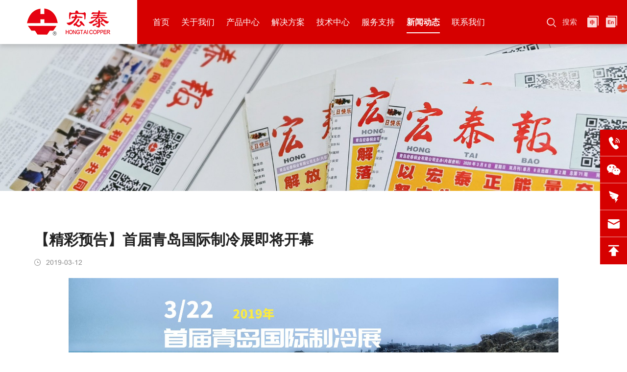

--- FILE ---
content_type: text/html; charset=utf-8
request_url: https://www.hongtai-copper.com/249.html
body_size: 5983
content:
<!DOCTYPE html>
<html lang="zh-CN">

<head>
	<meta charset="UTF-8">
	<meta name="viewport" content="width=device-width, initial-scale=1, shrink-to-fit=no,  user-scalable=no">
	<meta http-equiv="X-UA-Compatible" content="IE=edge,chrome=1">
	<meta name="renderer" content="webkit">

		  	    <title>【精彩预告】首届青岛国际制冷展即将开幕</title>
	    <meta name="keywords" content="青岛宏泰铜业有限公司官方网站,宏泰铜管,山东紫铜管生产厂家,空调制冷铜管">
	    <meta name="description" content="青岛宏泰铜业有限公司官方网站,山东专业无缝紫铜管生产厂家,中国铜管材十强企业,宏泰铜管产品包括制冷空调连接铜管,医用医疗气体脱脂铜管,建筑给排水生活饮用水铜管道等,子公司青岛宏泰金属制品有限公司">
	  	
	<script>
var _hmt = _hmt || [];
(function() {
  var hm = document.createElement("script");
  hm.src = "https://hm.baidu.com/hm.js?ba38ac944e89fb5165cbaf9781587b25";
  var s = document.getElementsByTagName("script")[0]; 
  s.parentNode.insertBefore(hm, s);
})();
</script>
<meta name="baidu-site-verification" content="code-1dHAmFPNCB" />
	<link rel="stylesheet" href="/tpl/cn_hongtai/assets/js/bootstrap/css/bootstrap.min.css" />
	<link rel="stylesheet" href="/tpl/cn_hongtai/assets/js/animate.css/animate.min.css">
	<link rel="stylesheet" href="/tpl/cn_hongtai/assets/js/jquery.fancybox/jquery.fancybox.min.css" />
	<link rel="stylesheet" href="/tpl/cn_hongtai/assets/js/fullpage/fullpage.min.css" charset="utf-8" />
	<link rel="stylesheet" href="/tpl/cn_hongtai/assets/js/slick/slick.css" />
	<link rel="stylesheet" href="/tpl/cn_hongtai/assets/js/swiper/swiper.min.css" />
	<link rel="stylesheet" href="/tpl/cn_hongtai/assets/css/fonts/iconfont.css" />
	<link rel="stylesheet" href="/tpl/cn_hongtai/assets/css/public.css" />
	<link rel="stylesheet" href="/tpl/cn_hongtai/assets/css/style.css" />
</head>

    <body class="inside-body">

		
		
		
		
		
		
		
	<div class="header">
		<div class="top-nav">
			<div class="nav_container">
				<div class="logo">
					<a href="/">
						<img src="/res/cn/20220209/logo_78afe757.png" class="logo_fixed" alt="青岛宏泰铜业有限公司" />
					</a>
				</div>
				<button class="nav-collapse nav-collapse-xs" id="nav-btn">
	                <span class="btn-line"></span>
	                <span class="btn-line"></span>
	                <span class="btn-line"></span>
	        	</button>
	        	<div class="language fr">
					<ul>
						<li class="cn">
							<a href="http://www.hongtai-copper.com/"></a>
						</li>
						<li class="en">
							<a href="http://en.hongtai-copper.com/"></a>
						</li>
					</ul>
				</div>
				<div class="find">搜索</div>
				<div class="box_search">
	                <div class="container">
	                	<div class="close_search"></div>
		                <form onchange="changeAction()" class="sousuo">
							<select class="type">
								<option value="A">产品中心</option>
								<option value="B">新闻动态</option>
								<option value="C">解决方案</option>
							</select>
		                    <input type="" name="keywords">
		                    <button class="btn submit"></button>
		                </form>
	               	</div>

	               	<script type="text/javascript">
	                    function  changeAction(){

	                        var str = $('.type').val();

	                        if(str == 'A'){
	                            $(".sousuo").attr("action", "/product/s1.html");
	                        }else if(str == "B"){
	                            $(".sousuo").attr("action", "/news.html");
	                        }else if(str == "C"){
	                            $(".sousuo").attr("action", "/solution.html");
	                        }
	                    }
	                </script>

	            </div>
				<div class="nav nav-show">
					<div class="tbl">
						<div class="tbl-cell">
							<ul class="nav-list1 clearfix">
																									        <li >
								    								    														<a href="/">首页</a>
																																</li>
																									        <li >
								    								    														<a href="/about-us.html">关于我们</a>
																																</li>
																																						<li >
																											    														<a href="/product/s1.html?c_id=6">产品中心</a>
																																</li>
																																						<li >
																											    														<a href="/solution/s1.html">解决方案</a>
																																</li>
																									        <li >
								    								    														<a href="/technology.html">技术中心</a>
																																</li>
																									        <li class="more">
								    								    														<a href="/product-anti-counterfeiting.html">服务支持</a>
																																		<ul class="nav-list2">
																									        <li>
												            <a href="/product-anti-counterfeiting.html">产品防伪</a>
												        </li>
												    												        <li>
												            <a href="/download-center.html">资料下载</a>
												        </li>
												    												        <li>
												            <a href="/franchise-service.html">商业合作</a>
												        </li>
												    												        <li>
												            <a href="/after-sales-guarantee.html">售后保障</a>
												        </li>
												    												</ul>
																					</li>
																									        <li  class="active">
								    								    														<a href="/news.html">新闻动态</a>
																																</li>
																									        <li class="more">
								    								    														<a href="/contact-information.html">联系我们</a>
																																		<ul class="nav-list2">
											        <li>
											            <a href="/contact-information.html">联系我们</a>
											        </li>
																									        <li>
												            <a href="/talent-concept.html">人才理念</a>
												        </li>
												    												        <li>
												            <a href="/talent-recruitment.html">岗位招聘</a>
												        </li>
												    												</ul>
																					</li>
															</ul>
						</div>
					</div>
					<button class="nav-collapse nav-collapse-1" id="nav-xs-btn">
	                    <span class="btn-line"></span>
	                    <span class="btn-line"></span>
	                    <span class="btn-line"></span>
	                </button>
					<div class="nav-2">
						<div class="nav-top">
							<div class="back-btn back-btn2"></div>
							<b class="nav-title">一级标题</b>
							<button class="nav-collapse nav-collapse-2" id="nav2-btn">
	                            <span class="btn-line"></span>
	                            <span class="btn-line"></span>
	                            <span class="btn-line"></span>
	                        </button>
						</div>
						<div class="content">
							<ul class="nav2-list2">
							</ul>
						</div>
					</div>
					<div class="nav-3">
						<div class="nav-top">
							<div class="back-btn back-btn3"></div>
							<b class="nav-title">一级标题</b>
							<button class="nav-collapse nav-collapse-2" id="nav2-btn">
	                            <span class="btn-line"></span>
	                            <span class="btn-line"></span>
	                            <span class="btn-line"></span>
	                        </button>
						</div>
						<div class="content">
							<ul class="nav3-list3">
							</ul>
						</div>
					</div>
				</div>
			</div>
		</div>
	</div>


        <div class="pagebanner">
        <div class="item">
            <a class="img-box" href="javascript:;">
                                    <img data-src="/data/thumb/res/cn/20220414/6ab70d01debea32a.jpg_20220414154209_1920x0.jpg" class="lazy" alt="banner-新闻2">
                            </a>
        </div>
    </div>
<div class="news_details padd">
	<div class="container">
		<div class="news_title wow fadeInUp" data-wow-duration="1s">
			<h1>【精彩预告】首届青岛国际制冷展即将开幕</h1>
			<span>2019-03-12</span>
		</div>
		<div class="info wow fadeInUp" data-wow-duration="1s">
			<p style="text-align: center;"><img src="/data/thumb/res/cn/20220317/3199668deb61d8a7f06c9547460d6320_4978019be4104224a170d2a648b06cdd-16444265388_0ca7662d.png_20220317174144_1920x0.jpg" title="" alt="" width="1000" height="339" border="0" vspace="0" style="width: 1000px; height: 339px;"/></p><p style="text-align: center;"><strong>&nbsp; &nbsp; &nbsp; 第一届青岛国际制冷展将于3月22日-24日在青岛国际会展中心隆重举行。宏泰铜管将携带全系列产品参与盛会，诚挚邀请行业朋友及合作伙伴们莅临。</strong></p><p><br/></p><section data-style-type="5" data-tools="新媒体排版" data-id="720769"><section powered-by="xiumi.us"><section><section data-css="background-color: rgb(36, 163, 254);box-sizing: border-box;display: inline-block;height: 1.2em;line-height: 1em;vertical-align: middle;width: 100%"><section data-css="background-color: rgb(255, 255, 255);box-sizing: border-box;display: inline-block;font-size: 18px;height: 100%;padding-left: 8px;padding-right: 8px;padding-top: 2px;vertical-align: middle"><p style="text-align: center;"><span style="font-size: 20px; color: rgb(0, 112, 192);"><strong>展会盛况</strong></span></p><p style="text-align: center;"><span style="font-size: 20px; color: rgb(0, 112, 192);"><strong>ABOUT EXHIBITION</strong></span></p></section></section></section></section></section><p><br data-filtered="filtered" style="margin: 0px; padding: 0px; max-width: 100%; box-sizing: border-box !important; overflow-wrap: break-word !important;"/></p><p></p><section data-style-type="5" data-id="69274"><section data-css="border-color: rgb(33, 33, 34);color: rgb(255, 255, 255);display: inline-block;text-decoration: inherit"><section data-css="border-color: rgb(33, 33, 34);border-style: solid;border-width: 1px;line-height: 1em;padding: 14px"><section data-style-type="1" data-tools="新媒体排版" data-id="10177"><section data-css="border-color: rgb(117, 117, 118);border-radius: 4px;border-style: solid;border-width: 1px;display: inline-block;padding: 5px 20px"><p data-css="color: rgb(255, 255, 255);font-size: 14px"><span style="font-size: 20px; color: rgb(0, 112, 192);"><strong>· 概况一览 ·</strong></span></p></section></section></section></section></section><p></p><p>&nbsp; &nbsp; &nbsp; 青岛（国际）制冷、暖通空调、通风消防及建筑新材料展览会（简称：青岛国际制冷展）是继上合峰会后，在青岛举办的另一项盛事，一年一次，本次是首届展出。</p><p>展会由青岛市人民政府、中国对外贸易促进委员会青岛分会和青岛市暖通空调商会主办，全国各行业组织协办，是国内暖通制冷空调领域规模最大的展会之一，展览总面积50000平方米，将由来自全球的50多个国家和地区的相关企业、行业组织和政府机构参与，参展企业600余家，预计近3万多名专业观众和用户前来参观。</p><p><br data-filtered="filtered"/></p><p><br/></p><p><br data-filtered="filtered" style="margin: 0px; padding: 0px; max-width: 100%; box-sizing: border-box !important; overflow-wrap: break-word !important;"/></p><p></p><section data-style-type="5" data-id="69274"><section data-css="border-color: rgb(33, 33, 34);color: rgb(255, 255, 255);display: inline-block;text-decoration: inherit"><section data-css="border-color: rgb(33, 33, 34);border-style: solid;border-width: 1px;line-height: 1em;padding: 14px"><section data-style-type="1" data-tools="新媒体排版" data-id="10177"><section data-css="border-color: rgb(117, 117, 118);border-radius: 4px;border-style: solid;border-width: 1px;display: inline-block;padding: 5px 20px"><p data-css="color: rgb(255, 255, 255);font-size: 14px"><span style="color: rgb(0, 112, 192); font-size: 20px;"><strong>· 独特亮点 ·</strong></span></p></section><p><br data-filtered="filtered" style="margin: 0px; padding: 0px; max-width: 100%; box-sizing: border-box !important; overflow-wrap: break-word !important;"/></p></section></section></section></section><p></p><p>&nbsp; &nbsp; &nbsp; 1.&nbsp;设有政府项目对接、工程公司采购、海外贸易咨询等专厅<br data-filtered="filtered" style="margin: 0px; padding: 0px; max-width: 100%; box-sizing: border-box !important; overflow-wrap: break-word !important;"/>&nbsp; &nbsp; &nbsp; 2.&nbsp;将举行多场高峰论坛和企业技术交流专场<br data-filtered="filtered" style="margin: 0px; padding: 0px; max-width: 100%; box-sizing: border-box !important; overflow-wrap: break-word !important;"/>&nbsp; &nbsp; &nbsp; 3.观众专业性高、参观规模大<br data-filtered="filtered" style="margin: 0px; padding: 0px; max-width: 100%; box-sizing: border-box !important; overflow-wrap: break-word !important;"/>&nbsp; &nbsp; &nbsp; 4.开展行业名优产品选评<br data-filtered="filtered" style="margin: 0px; padding: 0px; max-width: 100%; box-sizing: border-box !important; overflow-wrap: break-word !important;"/>&nbsp; &nbsp; &nbsp; 5.国内外专业媒体全程报道<br data-filtered="filtered" style="margin: 0px; padding: 0px; max-width: 100%; box-sizing: border-box !important; overflow-wrap: break-word !important;"/>&nbsp; &nbsp; &nbsp; 6.展会管理智能化，采用网上报名和现场登录，并让参展商通过手机APP就可以轻松了解观众信息和所关注的的产品领域。</p><p><br data-filtered="filtered"/></p><p><br data-filtered="filtered" style="margin: 0px; padding: 0px; max-width: 100%; box-sizing: border-box !important; overflow-wrap: break-word !important;"/></p><p><br data-filtered="filtered" style="margin: 0px; padding: 0px; max-width: 100%; box-sizing: border-box !important; overflow-wrap: break-word !important;"/></p><p></p><section data-style-type="5" data-tools="新媒体排版" data-id="720769"><section powered-by="xiumi.us"><section><section data-css="background-color: rgb(36, 163, 254);box-sizing: border-box;display: inline-block;height: 1.2em;line-height: 1em;vertical-align: middle;width: 100%"><section data-css="background-color: rgb(255, 255, 255);box-sizing: border-box;display: inline-block;font-size: 18px;height: 100%;padding-left: 8px;padding-right: 8px;padding-top: 2px;vertical-align: middle"><p style="text-align: center;"><span style="color: rgb(0, 112, 192); font-size: 20px;"><strong>展会信息</strong></span></p><p style="text-align: center;"><span style="color: rgb(0, 112, 192); font-size: 20px;"><strong>ABOUT EXHIBITION</strong></span></p></section></section></section></section><p><br data-filtered="filtered" style="margin: 0px; padding: 0px; max-width: 100%; box-sizing: border-box; overflow-wrap: break-word !important;"/></p></section><p></p><p><br data-filtered="filtered" style="margin: 0px; padding: 0px; max-width: 100%; box-sizing: border-box !important; overflow-wrap: break-word !important;"/></p><p><br data-filtered="filtered" style="margin: 0px; padding: 0px; max-width: 100%; box-sizing: border-box !important; overflow-wrap: break-word !important;"/></p><p></p><section data-style-type="5" data-id="69274"><section data-css="border-color: rgb(33, 33, 34);color: rgb(255, 255, 255);display: inline-block;text-decoration: inherit"><section data-css="border-color: rgb(33, 33, 34);border-style: solid;border-width: 1px;line-height: 1em;padding: 14px"><section data-style-type="1" data-tools="新媒体排版" data-id="10177"><section data-css="border-color: rgb(117, 117, 118);border-radius: 4px;border-style: solid;border-width: 1px;display: inline-block;padding: 5px 20px"><p data-css="color: rgb(255, 255, 255);font-size: 14px" style="text-align: center;"><span style="font-size: 20px; color: rgb(0, 112, 192);"><strong>· 展会全称 ·</strong></span></p></section></section></section></section></section><section><p style="text-align: center;"><span style="font-size: 20px; color: rgb(0, 112, 192);"><strong>青岛（国际）制冷、暖通空调、通风消防及建筑新材料展览会</strong></span></p></section><p></p><p><br data-filtered="filtered" style="margin: 0px; padding: 0px; max-width: 100%; box-sizing: border-box !important; overflow-wrap: break-word !important;"/></p><p></p><section data-style-type="5" data-id="69274"><section data-css="border-color: rgb(33, 33, 34);color: rgb(255, 255, 255);display: inline-block;text-decoration: inherit"><section data-css="border-color: rgb(33, 33, 34);border-style: solid;border-width: 1px;line-height: 1em;padding: 14px"><section data-style-type="1" data-tools="新媒体排版" data-id="10177"><section data-css="border-color: rgb(117, 117, 118);border-radius: 4px;border-style: solid;border-width: 1px;display: inline-block;padding: 5px 20px"><p data-css="color: rgb(255, 255, 255);font-size: 14px" style="text-align: center;"><span style="font-size: 20px; color: rgb(0, 112, 192);"><strong>· 展会时间 ·</strong></span></p></section></section></section></section></section><section><p style="text-align: center;"><span style="font-size: 20px; color: rgb(0, 112, 192);"><strong>2019年3月22日-24日</strong></span></p><p><br data-filtered="filtered" style="margin: 0px; padding: 0px; max-width: 100%; box-sizing: border-box !important; overflow-wrap: break-word !important;"/></p></section><p></p><p><br data-filtered="filtered" style="margin: 0px; padding: 0px; max-width: 100%; box-sizing: border-box !important; overflow-wrap: break-word !important;"/></p><p></p><section data-style-type="5" data-id="69274"><section data-css="border-color: rgb(33, 33, 34);color: rgb(255, 255, 255);display: inline-block;text-decoration: inherit"><section data-css="border-color: rgb(33, 33, 34);border-style: solid;border-width: 1px;line-height: 1em;padding: 14px"><section data-style-type="1" data-tools="新媒体排版" data-id="10177"><section data-css="border-color: rgb(117, 117, 118);border-radius: 4px;border-style: solid;border-width: 1px;display: inline-block;padding: 5px 20px"><p data-css="color: rgb(255, 255, 255);font-size: 14px" style="text-align: center;">·<span style="color: rgb(0, 112, 192); font-size: 20px;"><strong> 展会地点 ·</strong></span></p></section><p><br data-filtered="filtered" style="margin: 0px; padding: 0px; max-width: 100%; box-sizing: border-box !important; overflow-wrap: break-word !important;"/></p></section></section></section></section><section><p style="text-align: center;"><span style="color: rgb(0, 112, 192); font-size: 20px;"><strong>青岛国际会展中心（青岛馆）</strong></span></p><p style="text-align: center;"><span style="color: rgb(0, 112, 192); font-size: 20px;"><strong>▲ 青岛国际会展中心位置及交通路线图</strong></span></p><p><br data-filtered="filtered" style="margin: 0px; padding: 0px; max-width: 100%; box-sizing: border-box !important; overflow-wrap: break-word !important;"/></p></section><p></p><p><br data-filtered="filtered" style="margin: 0px; padding: 0px; max-width: 100%; box-sizing: border-box !important; overflow-wrap: break-word !important;"/></p><p><br data-filtered="filtered" style="margin: 0px; padding: 0px; max-width: 100%; box-sizing: border-box !important; overflow-wrap: break-word !important;"/></p><p></p><section data-style-type="5" data-tools="新媒体排版" data-id="720769"><section powered-by="xiumi.us"><section><section data-css="background-color: rgb(36, 163, 254);box-sizing: border-box;display: inline-block;height: 1.2em;line-height: 1em;vertical-align: middle;width: 100%"><section data-css="background-color: rgb(255, 255, 255);box-sizing: border-box;display: inline-block;font-size: 18px;height: 100%;padding-left: 8px;padding-right: 8px;padding-top: 2px;vertical-align: middle"><p style="text-align: center;"><span style="font-size: 20px; color: rgb(0, 112, 192);"><strong>宏泰展位</strong></span></p><p style="text-align: center;"><span style="font-size: 20px; color: rgb(0, 112, 192);"><strong>&nbsp; &nbsp; &nbsp; ABOUT US&nbsp; &nbsp; &nbsp;&nbsp;</strong></span></p></section></section></section></section></section><p></p><p style="text-align: center;"><span style="font-size: 20px; color: rgb(0, 112, 192);"><strong>宏泰展位号：E1-206</strong></span></p><p><span style="font-size: 20px; color: rgb(0, 112, 192);"><strong><br/></strong></span></p><p style="text-align: center;"><img src="/data/thumb/res/cn/20220317/image_8a382ddc.png_20220317174216_1920x0.jpg" title="" alt=""/></p><p style="text-align: center;"><img src="/data/thumb/res/cn/20220317/image_608428c0.png_20220317174229_1920x0.jpg" title="" alt=""/></p><p><br data-filtered="filtered"/></p><p><br/></p>					</div>
		<div class="news_page wow fadeInUp" data-wow-duration="1s">
			<div class="row">

							    			    			        <div class="item prev col-xs-12 col-sm-6 col-md-6">
						<a href="/1692.html">上一篇：【招聘英才】宏泰大舞台，有你更精彩！</a>
					</div>
			    			    			        <div class="item next col-xs-12 col-sm-6 col-md-6">
						<a href="/1634.html">下一篇：医用脱脂铜管的优点</a>
					</div>
			    
			</div>
		</div>
	</div>
</div>
<div class="section fp-auto-height section-footer">	
	<div class="footer">
		<div class="foot">
			<div class="index_container">
				<ul>
					<li class="on">
						<div class="item item-1">
							<div class="title-foot">
								<h3>关注我们<span>Follow Us</span></h3>
							</div>
							<div class="info-down">
								<div class="foot_logo">
									<img src="/res/cn/20220209/logo_78afe757.png" alt="青岛宏泰铜业有限公司">
								</div>
								<div class="code_box clearfix">
									<div class="pic_box fl">
										<div class="pic">
											<div class="img-box">
												<img data-src="/res/cn/20220406/95ab8a455858ecdd.jpg" class="lazy" alt="/官方微信公众号">
											</div>
										</div>
										<p>官方微信公众号</p>
									</div>
									<div class="pic_box fl">
										<div class="pic">
											<div class="img-box">
												<img data-src="/res/cn/20220209/code1_94daf0d2.jpg" class="lazy" alt="/宏泰报订阅号">
											</div>
										</div>
										<p>宏泰报订阅号</p>
									</div>
								</div>
								<div class="site_map">
									<a href="/sitemap.html">站点地图</a>
								</div>
							</div>
						</div>
					</li>
					<li class="on">
						<div class="item item-2">
							<div class="title-foot">
								<h3>联系我们<span>Contact Us</span></h3>
							</div>
							<div class="info-down">
								<div class="text">
									<p class="company">
										<span>青岛宏泰铜业有限公司</span>
										<span>青岛宏泰金属制品有限公司</span>
									</p>
									<p class="tel">
										<span>客服电话：</span>
										<a href="tel:0532-87311158">0532-87311158</a>
									</p>
									<!--<p class="cus">
										<span>客服电话：</span>
										<a href="tel:"></a>
									</p>-->
									<p class="email">
										<span>企业邮箱：</span>
										<a href="mailto:info@hongtai-copper.com">info@hongtai-copper.com</a>
									</p>
									<p class="address">
										<span>公司地址：</span>
										山东省青岛平度市贵阳路101号									</p>
								</div>
							</div>
						</div>
					</li>
					<li class="on">
						<div class="item item-3">
							<div class="title-foot">
								<h3>订单咨询<span>Order consultation</span></h3>
							</div>
							<div class="info-down">
								<div class="ipt_form">
									<form class="form1">
										<ul class="row">
											<li class="col-xs-12 col-sm-12 col-md-6">
												<input type="text" placeholder="姓名：*" name="fullname" />
											</li>
											<li class="col-xs-12 col-sm-12 col-md-6">
												<input type="text" placeholder="电话：*" name="tel" />
											</li>
											<li class="col-xs-12 col-sm-12 col-md-6">
												<input type="text" placeholder="QQ/微信：" name="qq" />
											</li>
											<li class="col-xs-12 col-sm-12 col-md-6">
												<input type="text" placeholder="邮箱：" name="email" required=""/>
											</li>
											<li class="col-xs-12 col-sm-12 col-md-12">
												<textarea placeholder="订单名称/订单内容：*" name="content"></textarea>
											</li>
											<li class="col-xs-12 col-sm-12 col-md-12">
												<input type="hidden" value="18.218.216.186" name="ip" />
												<input type="hidden" value="网站底部留言" name="title" />
												<input type="hidden" name="id" value="book">
												<input type="hidden" name="_spam" value="">
												<button class="submit send1">提交</button>
											</li>
										</ul>
									</form>
								</div>
							</div>
						</div>
					</li>
				</ul>
			</div>
		</div>
		<div class="copyright">
			<div class="index_container">
				<div class="info">
					<p>
						Copyright © 2022 青岛宏泰铜业有限公司 版权所有						<span>
							<script type="text/javascript">document.write(unescape("%3Cspan id='cnzz_stat_icon_1280842294'%3E%3C/span%3E%3Cscript src='https://v1.cnzz.com/z_stat.php%3Fid%3D1280842294%26show%3Dpic' type='text/javascript'%3E%3C/script%3E"));</script>						</span> 
						<a href="https://beian.miit.gov.cn" target="_blank">鲁ICP备13032186号-3</a>						<a class="zhichi" href="http://www.hicheng.net/" target="_blank">技术支持：海诚互联</a>
					</p>
				</div>
			</div>
		</div>
	</div>
</div><div class="online-wrap">
	<span class="btn"></span>
	<div class="online">
		         	<a class="iconfont icon-tel" href="tel:0532-87311158">
        		<span class="phone-num">
					<p>0532-87311158</p>
				</span>
        	</a>
                        	        <a class="iconfont icon-code" href="javascript:;">
	            <div class="mask">
	                <div class="mask-box">
	                    <img src="/res/cn/20241220/e4ac19028866e640.jpg" alt="">
	                </div>
	            </div>
	        </a>
	            			<a class="iconfont icon-wechat" href="javascript:;">
	            <div class="mask">
	                <div class="mask-box">
	                    <img src="/res/cn/20220415/5395d151d85a3c85.jpg" alt="">
	                </div>
	            </div>
	        </a>
	    		            <a class="iconfont icon-email" href="mailto:info@hongtai-copper.com"></a>
                <a class="iconfont icon-arrow-top" id="gotop" href="javascript:;"></a>
	</div>
</div>

<div class="bottom_nav">
	<ul>
					<li class="foot_wechat">
				<a>微信</a>
				<div class="code_img">
					<div class="img-box">
						<img src="/res/cn/20220209/code1_94daf0d2.jpg" alt="">
					</div>
				</div>
			</li>
				<li class="foot_tel">
			<a href="tel:0532-87311158">电话</a>
		</li>
		<li class="foot_cont">
			<a href="/contact-information.html">联系我们</a>
		</li>
		<li class="foot_email">
			<a href="mailto:info@hongtai-copper.com">邮箱</a>
		</li>
		<li class="foot_msg">
			<a href="/contact-information.html">留言</a>
		</li>
	</ul>
</div>

<script src="/tpl/cn_hongtai/assets/js/jquery-1.8.3.min.js"></script>
<script src="/tpl/cn_hongtai/assets/js/slick/slick.min.js"></script>
<script src="/tpl/cn_hongtai/assets/js/jquery.fancybox/jquery.fancybox.min.js"></script>
<script src="/tpl/cn_hongtai/assets/js/jquery.lazyload/jquery.lazyload.min.js"></script>
<script src="/tpl/cn_hongtai/assets/js/wow.min.js"></script>
<script src="/tpl/cn_hongtai/assets/js/jquery.countup.js"></script>
<script src="/tpl/cn_hongtai/assets/js/masonry.pkgd.min.js" ></script>
<script src="/tpl/cn_hongtai/assets/js/hc-sticky.min.js" ></script>
<script src="/tpl/cn_hongtai/assets/js/swiper/swiper.min.js"></script>
<script src="/tpl/cn_hongtai/assets/js/ditu.js"></script>
<script src="/tpl/cn_hongtai/assets/js/main.js"></script>
<script src="/tpl/cn_hongtai/assets/js/liuyan.js"></script>

<script type="text/javascript">
    document.oncontextmenu = function(){
        return false;
    }
</script>
    
</body>
</html>

--- FILE ---
content_type: application/javascript
request_url: https://www.hongtai-copper.com/tpl/cn_hongtai/assets/js/ditu.js
body_size: 2017
content:
//创建和初始化地图函数：
var maps = $(".map-content"),
	mapType = maps.eq(0).data("type");

window.initGoogleMap = function() {
	window.map = [];
	for(var i = 0; i < maps.length; i++) {
		var el = maps.eq(i),
			mapData = {};

		mapData = maps.eq(i).data();
		map[i] = new google.maps.Map(el[0], {
			center: new google.maps.LatLng(mapData.latitude, mapData.longitude),
			zoom: 15
		});
		(function() {
			var marker = new google.maps.Marker({
				title: mapData.company,
				position: map[i].getCenter(),
				map: map[i]
			});

			var infowindow = new google.maps.InfoWindow();
			infowindow.setContent('<b>' + mapData.company + '</b><br>Add: ' + mapData.address + '');
			marker.addListener('click', function() {
				this.map.setZoom(18);
				this.map.setCenter(marker.getPosition());
				infowindow.open(this.map, marker);
			});
		})();
	}
};

window.initBaiduMap = function() {
	window.map = [];
	for(var i = 0; i < maps.length; i++) {
		var el = maps.eq(i),
			mapData = {};

		createMap(i, el.attr("id")); //创建地图
		setMapEvent(i); //设置地图事件
		addMapControl(i); //向地图添加控件
		addMarker(i); //向地图中添加marker
	}
}

//创建地图函数：
function createMap(index, el) {
	var map = new BMap.Map(el); //在百度地图容器中创建一个地图
	mapData = $("#"+ el).data();
	var point = new BMap.Point(mapData.longitude, mapData.latitude); //定义一个中心点坐标
	map.centerAndZoom(point, 17); //设定地图的中心点和坐标并将地图显示在地图容器中
	window.map[index] = map; //将map变量存储在全局
}

//地图事件设置函数：
function setMapEvent(index) {
	map[index].enableDragging(); //启用地图拖拽事件，默认启用(可不写)
	map[index].enableScrollWheelZoom(); //启用地图滚轮放大缩小
	map[index].enableDoubleClickZoom(); //启用鼠标双击放大，默认启用(可不写)
	map[index].enableKeyboard(); //启用键盘上下左右键移动地图
}

//地图控件添加函数：
function addMapControl(index) {
	//向地图中添加缩放控件
	var ctrl_nav = new BMap.NavigationControl({
		anchor: BMAP_ANCHOR_TOP_LEFT,
		type: BMAP_NAVIGATION_CONTROL_LARGE
	});
	map[index].addControl(ctrl_nav);

	//向地图中添加比例尺控件
	var ctrl_sca = new BMap.ScaleControl({
		anchor: BMAP_ANCHOR_BOTTOM_LEFT
	});
	map[index].addControl(ctrl_sca);
}

//创建marker
function addMarker(index) {

	//标注点数组
	var markerArr = [{
		title: mapData.company,
		content: mapData.address,
		point: mapData.longitude + "|" + mapData.latitude,
		isOpen: 1,
		isOpen: 1,
		icon: {
			w: 23,
			h: 25,
			l: 46,
			t: 21,
			x: 9,
			lb: 12
		}
	}];

	//创建InfoWindow
	function createInfoWindow(i) {
		var json = markerArr[i];
		var iw = new BMap.InfoWindow("<b class='iw_poi_title' title='" + json.title + "'>" + json.title + "</b><div class='iw_poi_content'>" + json.content + "</div>");
		return iw;
	}

	for(var i = 0; i < markerArr.length; i++) {
		var json = markerArr[i];
		var p0 = json.point.split("|")[0];
		var p1 = json.point.split("|")[1];
		var point = new BMap.Point(p0, p1);
		var iconImg = createIcon(json.icon);
		var marker = new BMap.Marker(point, {
			icon: iconImg
		});
		var iw = createInfoWindow(i);
		var label = new BMap.Label(json.title, {
			"offset": new BMap.Size(json.icon.lb - json.icon.x + 10, -20)
		});
		marker.setLabel(label);
		map[index].addOverlay(marker);
		label.setStyle({
			dispaly: 'none',
			borderColor: "#808080",
			color: "#333",
			cursor: "pointer"
		});

		(function() {
			var index = i;
			var _iw = createInfoWindow(i);
			var _marker = marker;
			_marker.addEventListener("click", function() {
				this.openInfoWindow(_iw);
			});
			_iw.addEventListener("open", function() {
				_marker.getLabel().hide();
			})
			_iw.addEventListener("close", function() {
				_marker.getLabel().show();
			})
			label.addEventListener("click", function() {
				_marker.openInfoWindow(_iw);
			})
			if(!!json.isOpen) {
				label.hide();
				_marker.openInfoWindow(_iw);
			}
		})()
	}
}

//创建一个Icon
function createIcon(json) {
	var icon = new BMap.Icon("http://map.baidu.com/image/us_cursor.gif", new BMap.Size(json.w, json.h), {
		imageOffset: new BMap.Size(-json.l, -json.t),
		infoWindowOffset: new BMap.Size(json.lb + 5, 1),
		offset: new BMap.Size(json.x, json.h)
	})
	return icon;
}

function loadJScript() {
	var script = document.createElement("script");
	script.type = "text/javascript";
	script.async = "async";

	mapType == "baidu" ?
		script.src = "http://api.map.baidu.com/api?v=2.0&ak=pe2p3HxSfMtADyac1Phe4L9kaSKVIfVB&callback=initBaiduMap" :
		script.src = "https://maps.googleapis.com/maps/api/js?key=AIzaSyCA0oxvo5ss47clK49L29HnTkdL_Zup8mA&language=en-US&callback=initGoogleMap";

	document.body.appendChild(script);
}

loadJScript(); //创建和初始化地图